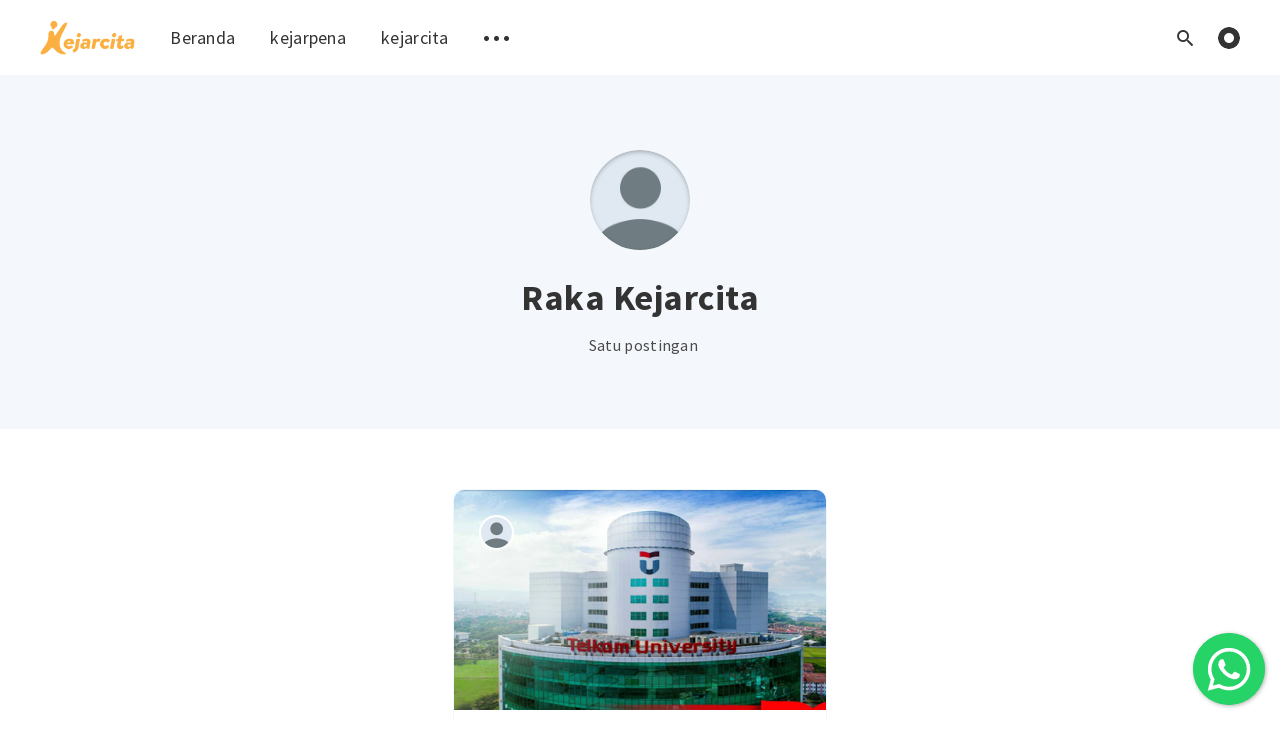

--- FILE ---
content_type: text/html; charset=utf-8
request_url: https://blog.kejarcita.id/author/raka/
body_size: 6053
content:
<!DOCTYPE html>
<html lang="id">
  <head>
    <meta charset="utf-8" />
    <meta http-equiv="X-UA-Compatible" content="IE=edge" />

    <title>Raka Kejarcita - Kejarpena</title>
    <meta name="HandheldFriendly" content="True" />
    <meta name="viewport" content="width=device-width, initial-scale=1.0" />

    <style>
      /* This font-face is here to make icons work if the Ghost instance is installed in a subdirectory */
      @font-face {
        font-family: 'icomoon';
        src: url("/assets/fonts/icomoon.eot?vukg2s?v=686eb0c3c6");
        src: url("/assets/fonts/icomoon.eot?vukg2s#iefix?v=686eb0c3c6") format('embedded-opentype'),
        url("/assets/fonts/icomoon.ttf?vukg2s?v=686eb0c3c6") format('truetype'),
        url("/assets/fonts/icomoon.woff?vukg2s?v=686eb0c3c6") format('woff'),
        url("/assets/fonts/icomoon.svg?vukg2s#icomoon?v=686eb0c3c6") format('svg');
        font-weight: normal;
        font-style: normal;
        font-display: swap;
      }
      .icon-kejarcita:before {
        content: "\e952";
      }
      .m-logo {
        height: 35px !important;
      }
      .m-logo.in-mobile-topbar {
        height: 35px !important;
      }
    </style>
    <link rel="stylesheet" type="text/css" href="/assets/css/app.css?v=686eb0c3c6" media="screen" />
    <link rel="stylesheet" type="text/css" href="/assets/css/floating-wpp.min.css?v=686eb0c3c6">
    <link rel="stylesheet" type="text/css" href="/assets/css/custom.css?v=686eb0c3c6" media="screen" />
    <link rel="stylesheet" type="text/css" href="/assets/css/tiny-slider.css?v=686eb0c3c6" media="screen"/>

    

    <link rel="icon" href="/favicon.png" type="image/png" />
    <link rel="canonical" href="https://blog.kejarcita.id/author/raka/" />
    <meta name="referrer" content="no-referrer-when-downgrade" />
    
    <meta property="og:site_name" content="Kejarpena" />
    <meta property="og:type" content="profile" />
    <meta property="og:title" content="Raka Kejarcita - Kejarpena" />
    <meta property="og:url" content="https://blog.kejarcita.id/author/raka/" />
    <meta property="article:publisher" content="https://www.facebook.com/Kejarcita-166367377429697/" />
    <meta name="twitter:card" content="summary" />
    <meta name="twitter:title" content="Raka Kejarcita - Kejarpena" />
    <meta name="twitter:url" content="https://blog.kejarcita.id/author/raka/" />
    
    <script type="application/ld+json">
{
    "@context": "https://schema.org",
    "@type": "Person",
    "sameAs": [],
    "name": "Raka Kejarcita",
    "url": "https://blog.kejarcita.id/author/raka/",
    "mainEntityOfPage": {
        "@type": "WebPage",
        "@id": "https://blog.kejarcita.id/"
    }
}
    </script>

    <meta name="generator" content="Ghost 4.6" />
    <link rel="alternate" type="application/rss+xml" title="Kejarpena" href="https://blog.kejarcita.id/rss/" />
    <script defer src="https://unpkg.com/@tryghost/portal@~1.4.0/umd/portal.min.js" data-ghost="https://blog.kejarcita.id/"></script><style id="gh-members-styles">.gh-post-upgrade-cta-content,
.gh-post-upgrade-cta {
    display: flex;
    flex-direction: column;
    align-items: center;
    font-family: -apple-system, BlinkMacSystemFont, 'Segoe UI', Roboto, Oxygen, Ubuntu, Cantarell, 'Open Sans', 'Helvetica Neue', sans-serif;
    text-align: center;
    width: 100%;
    color: #ffffff;
    font-size: 16px;
}

.gh-post-upgrade-cta-content {
    border-radius: 8px;
    padding: 40px 4vw;
}

.gh-post-upgrade-cta h2 {
    color: #ffffff;
    font-size: 28px;
    letter-spacing: -0.2px;
    margin: 0;
    padding: 0;
}

.gh-post-upgrade-cta p {
    margin: 20px 0 0;
    padding: 0;
}

.gh-post-upgrade-cta small {
    font-size: 16px;
    letter-spacing: -0.2px;
}

.gh-post-upgrade-cta a {
    color: #ffffff;
    cursor: pointer;
    font-weight: 500;
    box-shadow: none;
    text-decoration: underline;
}

.gh-post-upgrade-cta a:hover {
    color: #ffffff;
    opacity: 0.8;
    box-shadow: none;
    text-decoration: underline;
}

.gh-post-upgrade-cta a.gh-btn {
    display: block;
    background: #ffffff;
    text-decoration: none;
    margin: 28px 0 0;
    padding: 8px 18px;
    border-radius: 4px;
    font-size: 16px;
    font-weight: 600;
}

.gh-post-upgrade-cta a.gh-btn:hover {
    opacity: 0.92;
}</style>
    <!-- Google Tag Manager -->
<script>(function(w,d,s,l,i){w[l]=w[l]||[];w[l].push({'gtm.start':
new Date().getTime(),event:'gtm.js'});var f=d.getElementsByTagName(s)[0],
j=d.createElement(s),dl=l!='dataLayer'?'&l='+l:'';j.async=true;j.src=
'https://www.googletagmanager.com/gtm.js?id='+i+dl;f.parentNode.insertBefore(j,f);
})(window,document,'script','dataLayer','GTM-WQ99MXXB');</script>
<!-- End Google Tag Manager -->
<style>
    @media screen {
        .m-hero__picture { opacity: 1; }
    }
    .m-footer { background-color: #0A4C40; }
</style>
<script>
  const ghostSearchApiKey = '003871db74405395dc52f760c5';
</script>
<!-- Meta Pixel Code -->
<script>
!function(f,b,e,v,n,t,s)
{if(f.fbq)return;n=f.fbq=function(){n.callMethod?
n.callMethod.apply(n,arguments):n.queue.push(arguments)};
if(!f._fbq)f._fbq=n;n.push=n;n.loaded=!0;n.version='2.0';
n.queue=[];t=b.createElement(e);t.async=!0;
t.src=v;s=b.getElementsByTagName(e)[0];
s.parentNode.insertBefore(t,s)}(window, document,'script',
'https://connect.facebook.net/en_US/fbevents.js');
fbq('init', '2101271313415791');
fbq('track', 'PageView');
</script>
<noscript><img height="1" width="1" style="display:none"
src="https://www.facebook.com/tr?id=2101271313415791&ev=PageView&noscript=1"
/></noscript>
<!-- End Meta Pixel Code --><style>:root {--ghost-accent-color: #15171A;}</style>

    <meta name="robots" content="max-snippet:-1, max-image-preview:large, max-video-preview:-1" />

    <script>
      // @license magnet:?xt=urn:btih:d3d9a9a6595521f9666a5e94cc830dab83b65699&dn=expat.txt Expat
      const ghostHost = "https://blog.kejarcita.id"
      // @license-end
    </script>

    <script>
      // @license magnet:?xt=urn:btih:d3d9a9a6595521f9666a5e94cc830dab83b65699&dn=expat.txt Expat
      WebFontConfig = {
        google: { families: ['Source+Sans+Pro:400,600,700&display=swap'] }
      };

      (function (d) {
        var wf = d.createElement('script'), s = d.scripts[0];
        wf.src = 'https://ajax.googleapis.com/ajax/libs/webfont/1.6.26/webfont.js';
        wf.async = true;
        s.parentNode.insertBefore(wf, s);
      })(document);
      // @license-end
    </script>
  </head>
  <body class="author-template author-raka">
    

<div class="main-wrap">
    
<header class="m-header  js-header">
  <div class="m-mobile-topbar" data-aos="fade-down">
    <button class="m-icon-button in-mobile-topbar js-open-menu" aria-label="Open menu">
      <span class="icon-menu"></span>
    </button>
      <a href="https://kejarcita.id" class="m-logo in-mobile-topbar">
        <img src="https://blog.kejarcita.id/content/images/2021/04/kejarcita-logo.png" alt="Kejarpena">
      </a>
    <button class="m-icon-button in-mobile-topbar js-open-search" aria-label="Open search">
      <span class="icon-search"></span>
    </button>
  </div>

  <div class="m-menu js-menu">
    <button class="m-icon-button outlined as-close-menu js-close-menu" aria-label="Close menu">
      <span class="icon-close"></span>
    </button>
    <div class="m-menu__main" data-aos="fade-down">
      <div class="l-wrapper">
        <div class="m-nav">
          <nav class="m-nav__left">
            <ul role="submenu">
                <li class="only-desktop" role="menuitem">
                  <a href="https://kejarcita.id" class="m-logo">
                    <img src="https://blog.kejarcita.id/content/images/2021/04/kejarcita-logo.png" alt="Kejarpena">
                  </a>
                </li>
                
    <li class="nav-beranda" role="menuitem">
      <a href="https://blog.kejarcita.id/">Beranda</a>
    </li>
    <li class="nav-kejarpena" role="menuitem">
      <a href="https://blog.kejarcita.id/about/">kejarpena</a>
    </li>
    <li class="nav-kejarcita" role="menuitem">
      <a href="https://blog.kejarcita.id/kejarcita/">kejarcita</a>
    </li>

              <li role="menuitem" class="js-submenu-option">
                <button class="m-icon-button in-menu-main more js-toggle-submenu" aria-label="Toggle submenu">
                  <span class="icon-more"></span>
                </button>
                <div class="m-submenu js-submenu">
                  <div class="l-wrapper in-submenu">
                    <section class="m-recent-articles">
                      <h3 class="m-submenu-title in-recent-articles">Artikel Terbaru</h3>
                      <div class="js-recent-articles">
                            <div>
                              <a href="/peran-ai-dalam-meningkatkan-kinerja-guru-di-era-digital/" class="m-recent-article">
                                <div class="m-recent-article__picture">
                                    <div class="lozad" data-background-image="/content/images/size/w300/2026/01/pexels-katerina-holmes-5905489.jpg"></div>
                                </div>
                                <h3 class="m-recent-article__title js-recent-article-title" title="Peran AI dalam Meningkatkan Kinerja Guru di Era Digital">
                                  Peran AI dalam Meningkatkan Kinerja Guru di Era Digital
                                </h3>
                                <span class="m-recent-article__date">3 hari yang lalu</span>
                              </a>
                            </div>
                            <div>
                              <a href="/peran-pendekatan-pembelajaran-mendalam-dalam-membuat-perencanaan-pembelajaran-yang-efektif/" class="m-recent-article">
                                <div class="m-recent-article__picture">
                                    <div class="lozad" data-background-image="/content/images/size/w300/2026/01/pexels-rdne-7092368.jpg"></div>
                                </div>
                                <h3 class="m-recent-article__title js-recent-article-title" title="Peran Pendekatan Pembelajaran Mendalam dalam Membuat Perencanaan Pembelajaran yang Efektif">
                                  Peran Pendekatan Pembelajaran Mendalam dalam Membuat Perencanaan Pembelajaran yang Efektif
                                </h3>
                                <span class="m-recent-article__date">4 hari yang lalu</span>
                              </a>
                            </div>
                            <div>
                              <a href="/tips-membantu-siswa-menetapkan-tujuan-belajar/" class="m-recent-article">
                                <div class="m-recent-article__picture">
                                    <div class="lozad" data-background-image="/content/images/size/w300/2026/01/611593976_1470661998394442_4979152978111266263_n-1.jpg"></div>
                                </div>
                                <h3 class="m-recent-article__title js-recent-article-title" title="Tips Membantu Siswa Menetapkan Tujuan Belajar">
                                  Tips Membantu Siswa Menetapkan Tujuan Belajar
                                </h3>
                                <span class="m-recent-article__date">5 hari yang lalu</span>
                              </a>
                            </div>
                            <div>
                              <a href="/parade-event-januari-2026/" class="m-recent-article">
                                <div class="m-recent-article__picture">
                                    <div class="lozad" data-background-image="/content/images/size/w300/2026/01/612422644_1472453054882003_8778634577884215016_n-1.jpg"></div>
                                </div>
                                <h3 class="m-recent-article__title js-recent-article-title" title="PARADE EVENT JANUARI 2026">
                                  PARADE EVENT JANUARI 2026
                                </h3>
                                <span class="m-recent-article__date">7 hari yang lalu</span>
                              </a>
                            </div>
                      </div>
                    </section>
                    <section class="m-tags">
                      <h3 class="m-submenu-title">Tag</h3>
                        <ul>
                            <li>
                              <a href="/tag/banksoalsd/">banksoalsd</a>
                            </li>
                            <li>
                              <a href="/tag/beasiswa/">beasiswa</a>
                            </li>
                            <li>
                              <a href="/tag/book/">book</a>
                            </li>
                            <li>
                              <a href="/tag/capaian-pembelajaran/">capaian pembelajaran</a>
                            </li>
                            <li>
                              <a href="/tag/cara-membuat-modul-ajar/">cara membuat modul ajar</a>
                            </li>
                            <li>
                              <a href="/tag/contoh-modul-ajar/">contoh modul ajar</a>
                            </li>
                            <li>
                              <a href="/tag/contoh-pelatihan-guru/">contoh pelatihan guru</a>
                            </li>
                            <li>
                              <a href="/tag/contoh-pelatihan-guru-profesional/">contoh pelatihan guru profesional</a>
                            </li>
                            <li>
                              <a href="/tag/diklat/">diklat</a>
                            </li>
                            <li>
                              <a href="/tag/edukasi/">edukasi</a>
                            </li>
                        </ul>
                    </section>
                  </div>
                </div>
              </li>
            </ul>
          </nav>
          <div class="m-nav__right">
            <button class="m-icon-button in-menu-main js-open-search" aria-label="Open search">
              <span class="icon-search"></span>
            </button>
            <div class="m-toggle-darkmode js-tooltip" data-tippy-content="Beralih ke mode gelap">
              <input type="checkbox" class="js-toggle-darkmode">
              <div></div>
            </div>
          </div>
        </div>
      </div>
    </div>
  </div>

</header>
    
  <section class="m-hero no-picture " data-aos="fade">
      <div class="m-hero__content" data-aos="fade-down">
          <div class="m-hero-avatar" style="background-image: url(/assets/images/default-avatar-square-normal.jpg?v=686eb0c3c6);"></div>
        <h1 class="m-hero-title">Raka Kejarcita</h1>
        <div class="m-hero__meta">
          <ul class="m-hero-stats">
            <li>
              Satu postingan
            </li>
          </ul>
        </div>
      </div>
    </section>
  
  <main>
    <div class="l-content">
      <div class="l-wrapper" data-aos="fade-up" data-aos-delay="300">
        <div class="l-grid centered">
          
      <article class="m-article-card post tag-edukasi tag-pendidikan tag-sekolah tag-tips-and-tricks">
        <div class="m-article-card__picture lozad" data-background-image="/content/images/size/w600/2024/06/telu.png">
        <a href="/tips-memilih-kampus-yang-tepat-setelah-lulus-sma-smk/" class="m-article-card__picture-link" aria-label="Article"></a>
        <a href="https://blog.kejarcita.id/author/raka/" class="m-article-card__author js-tooltip" aria-label="Authors" data-tippy-content="Dikirim oleh Raka Kejarcita ">
            <div style="background-image: url(/assets/images/default-avatar-square-small.jpg?v=686eb0c3c6);"></div>
        </a>
      </div>
        <div class="m-article-card__info">
          <a href="https://blog.kejarcita.id/tag/edukasi/" class="m-article-card__tag">edukasi</a>
        <a href="/tips-memilih-kampus-yang-tepat-setelah-lulus-sma-smk/" class="m-article-card__info-link">
          <div>
            <h2 class="m-article-card__title js-article-card-title " title="Tips Memilih Kampus yang Tepat Setelah Lulus SMA/SMK">
              Tips Memilih Kampus yang Tepat Setelah Lulus SMA/SMK
            </h2>
          </div>
          <div class="m-article-card__timestamp">
            <span>2 tahun yang lalu</span>
            <span>&bull;</span>
            <span>2 menit baca</span>
          </div>
        </a>
      </div>
    </article>
        </div>
      </div>
      
<div class="l-wrapper">
  <nav class="m-pagination">
    <span class="m-pagination__text">Halaman 1 dari 1</span>
  </nav>
</div>

    </div>
  </main>
</div>

    <div id="wa-message"></div>

    
<div class="m-search js-search">
  <button class="m-icon-button outlined as-close-search js-close-search" aria-label="Close search">
    <span class="icon-close"></span>
  </button>
  <div class="m-search__content">
    <form class="m-search__form">
      <fieldset>
        <span class="icon-search m-search-icon"></span>
        <input type="text" class="m-input in-search js-input-search" placeholder="Ketik untuk mencari" aria-label="Type to search">
      </fieldset>
    </form>
    <div class="js-search-results hide"></div>
    <p class="m-not-found align-center hide js-no-results">
      Tidak ada hasil untuk pencarian kamu, coba sesuatu yang berbeda.
    </p>
  </div>
</div>

    
<footer class="m-footer">
  <div class="m-footer__content">
    <div class="row">
      <div class="col-4 align-left">
        <img src="/assets/images/kejarcita-logo-light.png?v=686eb0c3c6" alt="kejarcita" width="100" style="margin-bottom:20px;"/>
        <p style="margin-bottom:20px;text-align:left;font-size:1rem;font-weight:400;">
          Akses puluhan ribu soal dan pembahasan gratis untuk belajar di sekolah dan di rumah. Tersedia dalam berbagai format, dari kuis online, tautan kuis, file, maupun cetakan-cetakan.
        </p>
        <p style="margin-bottom:20px;">&copy; 2018-2021 PT Nota Kejar Cita</p>
        <nav class="m-footer-social align-left">
          <a href="https://www.instagram.com/kejarcita.id/" target="_blank" rel="noopener" aria-label="Instagram">
            <span class="icon-instagram"></span>
          </a>
            <a href="https://www.facebook.com/Kejarcita-166367377429697/" target="_blank" rel="noopener" aria-label="Facebook">
              <span class="icon-facebook"></span>
            </a>
          <a href="https://www.youtube.com/channel/UCc7f6ktPyVQfakWoG7gO34Q" target="_blank" rel="noopener" aria-label="YouTube">
            <span class="icon-youtube"></span>
          </a>
          <a href="https://wa.me/6281973888808" target="_blank" rel="noopener" aria-label="Whatsapp">
            <span class="icon-whatsapp"></span>
          </a>
        </nav>
      </div>
      <div class="col-2 align-left">
        <h3>Layanan</h3>
        <ul class="list-unstyled">
          <li><a href="https://kejarcita.id/materials" target="_blank">Kejar Materi</a></li>
          <li><a href="https://kejarcita.id/hots" target="_blank">Kejar HOTS</a></li>
          <li><a href="https://kejarcita.id/bank/questions" target="_blank">Kejar Soal</a></li>
          <li><a href="https://kejarcita.id/premium#teacher" target="_blank">Paket Ngajar</a></li>
        </ul>
      </div>
      <div class="col-2 align-left">
        <h3>Tentang Kami</h3>
        <ul class="list-unstyled">
          <li><a href="https://kejarcita.id/about" target="_blank">Profil Perusahaan</a></li>
          <li><a href="https://kejarcita.id/why-us" target="_blank">Mengenal Kami</a></li>
          <li><a href="https://kejarcita.id/team" target="_blank">Tim Kami</a></li>
          <li><a href="https://blog.kejarcita.id" target="_blank">Blog</a></li>
          <li><a href="https://kejarcita.id/career" target="_blank">Karir</a></li>
        </ul>
      </div>
      <div class="col-2 align-left">
        <h3>Lain-lain</h3>
        <ul class="list-unstyled">
          <li><a href="https://kejarcita.id/term" target="_blank">Ketentuan</a></li>
          <li><a href="https://kejarcita.id/privacy" target="_blank">Privacy</a></li>
          <li><a href="https://kejarcita.id/policy" target="_blank">Pengembalian Dana</a></li>
          <li><a href="https://kejarcita.id/contact/new" target="_blank">Kontak Kami</a></li>
        </ul>
      </div>
      <div class="col-2 align-left">
        <h3>Download App</h3>
        <a href="https://play.google.com/store/apps/details?id=com.kejarcita">
          <img src="/assets/images/google_play.png?v=686eb0c3c6" alt="kejarcita" class="responsive" />
        </a>
      </div>
    </div>  
  </div>
</footer>

    <div class="m-alert success subscribe js-alert" data-notification="subscribe">
  Great! You&#x27;ve successfully subscribed.
  <button class="m-alert__close js-notification-close" aria-label="Close">
    <span class="icon-close"></span>
  </button>
</div>

<div class="m-alert success signup js-alert" data-notification="signup">
  Great! Next, complete checkout for full access.
  <button class="m-alert__close js-notification-close" aria-label="Close">
    <span class="icon-close"></span>
  </button>
</div>

<div class="m-alert success signin js-alert" data-notification="signin">
  Welcome back! You&#x27;ve successfully signed in.
  <button class="m-alert__close js-notification-close" aria-label="Close">
    <span class="icon-close"></span>
  </button>
</div>

<div class="m-alert success checkout js-alert" data-notification="checkout">
  Success! Your account is fully activated, you now have access to all content.
  <button class="m-alert__close js-notification-close" aria-label="Close">
    <span class="icon-close"></span>
  </button>
</div>
    <script crossorigin="anonymous" src="https://cdnjs.cloudflare.com/polyfill/v3/polyfill.min.js?features=IntersectionObserver%2CPromise%2CArray.prototype.includes%2CString.prototype.endsWith%2CString.prototype.startsWith%2CObject.assign%2CNodeList.prototype.forEach"></script>
    <script defer src="/assets/js/vendor/content-api.min.js?v=686eb0c3c6"></script>
    <script defer src="/assets/js/manifest.js?v=686eb0c3c6"></script>
    <script defer src="/assets/js/vendor.js?v=686eb0c3c6"></script>
    <script defer src="/assets/js/app.js?v=686eb0c3c6"></script>
    <script type="text/javascript" src="/assets/js/jquery-3.3.1.min.js?v=686eb0c3c6"></script>
    <script type="text/javascript" src="/assets/js/floating-wpp.min.js?v=686eb0c3c6"></script>
    <script type="text/javascript" src="/assets/js/tiny-slider.js?v=686eb0c3c6"></script>
    <!--[if (lt IE 9)]><script src="/assets/js/tiny-slider.helper.ie8.js?v=686eb0c3c6"></script><![endif]-->

    <script>
      $('div#wa-message').empty();
      $('div#wa-message').floatingWhatsApp({
        phone: '6281973888808',
        message: "Halo, saya ada pertanyaan terkait kejarcita.id",
        position: 'right',
        zIndex: '1000'
      });
    </script>

    

    <!-- Google Tag Manager (noscript) -->
<noscript><iframe src="https://www.googletagmanager.com/ns.html?id=GTM-WQ99MXXB"
height="0" width="0" style="display:none;visibility:hidden"></iframe></noscript>
<!-- End Google Tag Manager (noscript) -->
  <script defer src="https://static.cloudflareinsights.com/beacon.min.js/vcd15cbe7772f49c399c6a5babf22c1241717689176015" integrity="sha512-ZpsOmlRQV6y907TI0dKBHq9Md29nnaEIPlkf84rnaERnq6zvWvPUqr2ft8M1aS28oN72PdrCzSjY4U6VaAw1EQ==" data-cf-beacon='{"version":"2024.11.0","token":"54a4b8def6e14283a306a2d17a9f42ba","r":1,"server_timing":{"name":{"cfCacheStatus":true,"cfEdge":true,"cfExtPri":true,"cfL4":true,"cfOrigin":true,"cfSpeedBrain":true},"location_startswith":null}}' crossorigin="anonymous"></script>
</body>
</html>


--- FILE ---
content_type: text/css; charset=UTF-8
request_url: https://blog.kejarcita.id/assets/css/custom.css?v=686eb0c3c6
body_size: 420
content:
.col-1 {width: 8.33%;}
.col-2 {width: 16.66%;}
.col-3 {width: 25%;}
.col-4 {width: 33.33%;}
.col-5 {width: 41.66%;}
.col-6 {width: 50%;}
.col-7 {width: 58.33%;}
.col-8 {width: 66.66%;}
.col-9 {width: 75%;}
.col-10 {width: 83.33%;}
.col-11 {width: 91.66%;}
.col-12 {width: 100%;}

[class*="col-"] {
  float: left;
  padding: 10px;
}

.row::after {
  content: "";
  clear: both;
  display: table;
}

.m-footer__content {
  max-width: 90%;
  padding: 40px 0 20px;
}

.m-footer__content p, .m-footer__content li {
  font-size: 1.05rem;
  margin-bottom: 5px;
  font-weight: 400;
  word-wrap: normal;
}

@media only screen and (min-width: 48rem) {
  
  .m-footer__content {
    padding: 60px 0 40px;
  }

  .slides .m-article-card {
    height: 100%;
  }
  
  .slides .m-article-card__picture {
    height: 100%;
    min-height: 420px;
  }
}

@media only screen and (min-width: 64rem) {
  .slides .m-article-card {
    margin-left: 10px!important;
    margin-right: 10px!important;
  }
}

.m-footer-social {
  align-items: left !important;
  justify-content: left !important;
}

.m-footer-social a span {
  font-size: 1.3rem;
}

.list-unstyled {
  padding-left: 0;
  list-style: none;
}

.responsive {
  width: 100%;
  height: auto;
}

.tns-outer .m-article-card__picture, .tag-infografis .m-article-card__picture, .tag-event .m-article-card__picture {
  height: 100%!important;
  width: 100%!important;
  border-radius: 10px!important;
}

.tns-outer {
	margin: 0;
  position: relative;
}

.tns-ovh {
  padding: 30px!important;
  margin-left: -40px!important;
  height: 500px!important;
}

.tns-outer .tns-controls button {
  background-color: #000;
  border: none;
  color: #fff;
  font-weight: bold;
  width: 30px;
  height: 30px;
  cursor: pointer;
  border-radius: 50px;
	text-align: center;
  z-index: 10;
  opacity: 0.5;
}

.tns-outer .tns-controls button:hover {
	background: var(--link-color);
	color: #FFF;
}

.tns-outer .tns-controls button {
	position: absolute;
	top: 50%;
	margin: auto !important;
}

.tns-outer .tns-controls button[data-controls="prev"] {
	left: 10px;
}

.tns-outer .tns-controls button[data-controls="next"] {
	right: 10px;
}

.tns-outer .tns-controls button:disabled {
  display: none;
}

#infografis > .tns-item {
  width: calc(16%)!important;
}

#event > .tns-item {
  width: calc(24%)!important;
}

.slides .more-articles .m-article-card__picture {
  background-color: var(--link-color)!important;
}

.slides .more-articles {
  position: relative;
}

.slides .more-articles h2 {
  position: absolute;
  top: 5%;
  left: 20%;
  color: #fff;
}

.slides .more-articles span {
  position: absolute;
  bottom: 20px;
  right: 20px;
  color: #fff
}